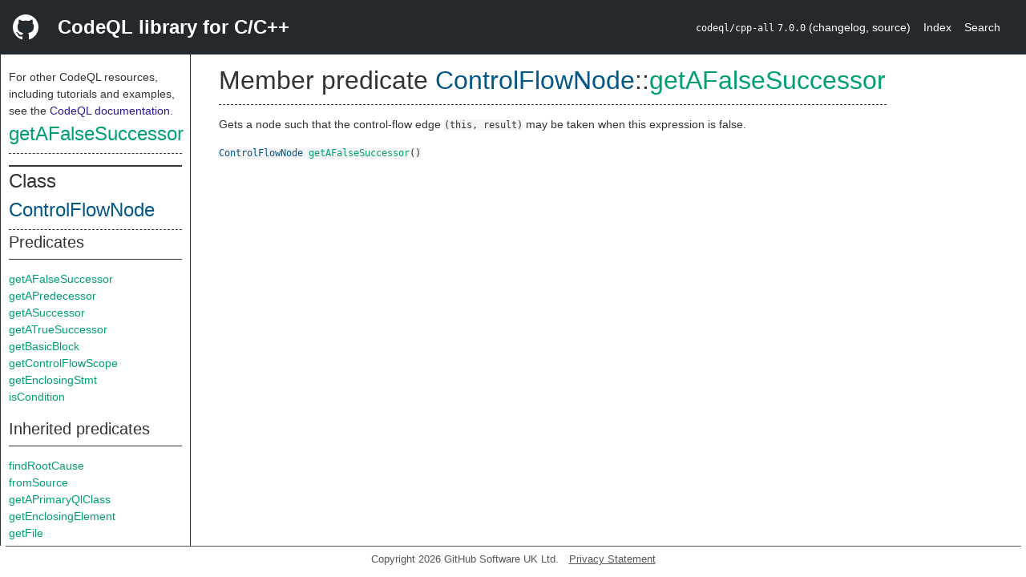

--- FILE ---
content_type: text/html; charset=utf-8
request_url: https://codeql.github.com/codeql-standard-libraries/cpp/semmle/code/cpp/controlflow/ControlFlowGraph.qll/predicate.ControlFlowGraph$ControlFlowNode$getAFalseSuccessor.0.html
body_size: 1771
content:
<!DOCTYPE html><html><head><meta charset="utf-8"><meta name="viewport" content="width=device-width, initial-scale=1.0"><meta name="generator" content="qldoc"><meta name="description" content="API documentation for CodeQL"><meta name="keywords" content="CodeQL,QL,getAFalseSuccessor"><meta name="addsearch-category" content="C/C++ CodeQL library"><title>getAFalseSuccessor</title><link rel="stylesheet" type="text/css" href="https://codeql.github.com/assets/css/primer.css"><link rel="shortcut icon" href="https://codeql.github.com/assets/images/favicon.ico"><link rel="stylesheet" type="text/css" href="../../../../../qldoc.css"></head><body><div class="Header text-white"><div class="Header-item"><svg class="octicon octicon-mark-github mr-2" height="32" viewbox="0 0 16 16" width="32"><path fill-rule="even-odd" d="M8 0C3.58 0 0 3.58 0 8c0 3.54 2.29 6.53 5.47 7.59.4.07.55-.17.55-.38 0-.19-.01-.82-.01-1.49-2.01.37-2.53-.49-2.69-.94-.09-.23-.48-.94-.82-1.13-.28-.15-.68-.52-.01-.53.63-.01 1.08.58 1.23.82.72 1.21 1.87.87 2.33.66.07-.52.28-.87.51-1.07-1.78-.2-3.64-.89-3.64-3.95 0-.87.31-1.59.82-2.15-.08-.2-.36-1.02.08-2.12 0 0 .67-.21 2.2.82.64-.18 1.32-.27 2-.27.68 0 1.36.09 2 .27 1.53-1.04 2.2-.82 2.2-.82.44 1.1.16 1.92.08 2.12.51.56.82 1.27.82 2.15 0 3.07-1.87 3.75-3.65 3.95.29.25.54.73.54 1.48 0 1.07-.01 1.93-.01 2.2 0 .21.15.46.55.38A8.013 8.013 0 0 0 16 8c0-4.42-3.58-8-8-8z"></path></svg></div><div class="Header-item--full f2 text-bold">CodeQL library for C/C++</div><div class="Header-item"><span><code>codeql/cpp-all</code> <code>7.0.0</code> <span> (<a title="Changelog" target="_blank" href="https://github.com/github/codeql/tree/codeql-cli/latest/cpp/ql/lib/CHANGELOG.md"><span class=".text-gray-light">changelog</span></a><span>, </span><a title="Source code" target="_blank" href="https://github.com/github/codeql/tree/codeql-cli/latest/cpp/ql/lib"><span class=".text-gray-light">source</span></a><span>)</span></span></span></div><div class="Header-item .text-gray-light"><div class="nav-section"><a href="../../../../../index.html">Index</a></div></div><div class="Header-item"><a title="Search the CodeQL libraries" target="_blank" href="https://codeql.github.com/codeql-standard-libraries/search.html"><span class=".text-gray-light">Search</span></a></div></div><div id="main"><nav id="sidebar"><div id="sidebar-content" class="pt-2"><div class="nav-section"><p>For other CodeQL resources, including tutorials and examples, see the <a href="https://codeql.github.com/docs/" class="codeql-link" target="_blank">CodeQL documentation</a><p>.</p></p><h2 class="section-heading"><a href="predicate.ControlFlowGraph$ControlFlowNode$getAFalseSuccessor.0.html" class="ref-link ref-predicate">getAFalseSuccessor</a></h2><div class="doc-block"><ol class="section-links"><li></li><li></li><li></li></ol></div></div><div class="nav-section"><div><div><h2 class="section-heading"><span>Class <a href="type.ControlFlowGraph$ControlFlowNode.html" class="ref-link ref-type" title="Class ControlFlowNode">ControlFlowNode</a></span></h2></div><div><h3 class="subsection-heading">Predicates</h3><div class="doc-block"><table><tbody><tr><td><a href="predicate.ControlFlowGraph$ControlFlowNode$getAFalseSuccessor.0.html" class="ref-link ref-predicate" title="Member predicate ControlFlowNode::getAFalseSuccessor">getAFalseSuccessor</a></td></tr><tr><td><a href="predicate.ControlFlowGraph$ControlFlowNode$getAPredecessor.0.html" class="ref-link ref-predicate" title="Member predicate ControlFlowNode::getAPredecessor">getAPredecessor</a></td></tr><tr><td><a href="predicate.ControlFlowGraph$ControlFlowNode$getASuccessor.0.html" class="ref-link ref-predicate" title="Member predicate ControlFlowNode::getASuccessor">getASuccessor</a></td></tr><tr><td><a href="predicate.ControlFlowGraph$ControlFlowNode$getATrueSuccessor.0.html" class="ref-link ref-predicate" title="Member predicate ControlFlowNode::getATrueSuccessor">getATrueSuccessor</a></td></tr><tr><td><a href="predicate.ControlFlowGraph$ControlFlowNode$getBasicBlock.0.html" class="ref-link ref-predicate" title="Member predicate ControlFlowNode::getBasicBlock">getBasicBlock</a></td></tr><tr><td><a href="predicate.ControlFlowGraph$ControlFlowNode$getControlFlowScope.0.html" class="ref-link ref-predicate" title="Member predicate ControlFlowNode::getControlFlowScope">getControlFlowScope</a></td></tr><tr><td><a href="predicate.ControlFlowGraph$ControlFlowNode$getEnclosingStmt.0.html" class="ref-link ref-predicate" title="Member predicate ControlFlowNode::getEnclosingStmt">getEnclosingStmt</a></td></tr><tr><td><a href="predicate.ControlFlowGraph$ControlFlowNode$isCondition.0.html" class="ref-link ref-predicate" title="Member predicate ControlFlowNode::isCondition">isCondition</a></td></tr></tbody></table></div></div><div><h3 class="subsection-heading">Inherited predicates</h3><div class="doc-block"><table><tbody><tr><td><a href="../../Element.qll/predicate.Element$Element$findRootCause.0.html" class="ref-link ref-predicate" title="Member predicate Element::findRootCause">findRootCause</a></td></tr><tr><td><a href="../../Element.qll/predicate.Element$Element$fromSource.0.html" class="ref-link ref-predicate" title="Member predicate Element::fromSource">fromSource</a></td></tr><tr><td><a href="../../Element.qll/predicate.Element$ElementBase$getAPrimaryQlClass.0.html" class="ref-link ref-predicate" title="Member predicate ElementBase::getAPrimaryQlClass">getAPrimaryQlClass</a></td></tr><tr><td><a href="../../Element.qll/predicate.Element$Element$getEnclosingElement.0.html" class="ref-link ref-predicate" title="Member predicate Element::getEnclosingElement">getEnclosingElement</a></td></tr><tr><td><a href="../../Element.qll/predicate.Element$Element$getFile.0.html" class="ref-link ref-predicate" title="Member predicate Element::getFile">getFile</a></td></tr><tr><td><a href="../../Element.qll/predicate.Element$Element$getLocation.0.html" class="ref-link ref-predicate" title="Member predicate Element::getLocation">getLocation</a></td></tr><tr><td><a href="../../Element.qll/predicate.Element$Element$getParentScope.0.html" class="ref-link ref-predicate" title="Member predicate Element::getParentScope">getParentScope</a></td></tr><tr><td><a href="../../Element.qll/predicate.Element$ElementBase$getPrimaryQlClasses.0.html" class="ref-link ref-predicate" title="Member predicate ElementBase::getPrimaryQlClasses">getPrimaryQlClasses</a></td></tr><tr><td><a href="../../Element.qll/predicate.Element$Element$isAffectedByMacro.0.html" class="ref-link ref-predicate" title="Member predicate Element::isAffectedByMacro">isAffectedByMacro</a></td></tr><tr><td><a href="../../Element.qll/predicate.Element$Element$isFromTemplateInstantiation.1.html" class="ref-link ref-predicate" title="Member predicate Element::isFromTemplateInstantiation">isFromTemplateInstantiation</a></td></tr><tr><td><a href="../../Element.qll/predicate.Element$Element$isFromUninstantiatedTemplate.1.html" class="ref-link ref-predicate" title="Member predicate Element::isFromUninstantiatedTemplate">isFromUninstantiatedTemplate</a></td></tr><tr><td><a href="../../Element.qll/predicate.Element$Element$isInMacroExpansion.0.html" class="ref-link ref-predicate" title="Member predicate Element::isInMacroExpansion">isInMacroExpansion</a></td></tr><tr><td><a href="../../Element.qll/predicate.Element$ElementBase$toString.0.html" class="ref-link ref-predicate" title="Member predicate ElementBase::toString">toString</a></td></tr></tbody></table></div></div></div></div></div></nav><div class="overflow-y-auto width-full pt-2"><div id="content"><div><h1 class="section-heading" id="ControlFlowGraph::ControlFlowNode::getAFalseSuccessor"><span><span>Member predicate <span><span><a href="type.ControlFlowGraph$ControlFlowNode.html" class="ref-link ref-type" title="Class ControlFlowNode">ControlFlowNode</a></span>::<a href="predicate.ControlFlowGraph$ControlFlowNode$getAFalseSuccessor.0.html" class="ref-link ref-predicate" title="Member predicate ControlFlowNode::getAFalseSuccessor">getAFalseSuccessor</a></span></span></span></h1></div><div><div class="doc-block"><div class="qldoc"><p>Gets a node such that the control-flow edge <code>(this, result)</code> may be
taken when this expression is false.</p>
</div></div></div><div><code><span><a href="type.ControlFlowGraph$ControlFlowNode.html" class="ref-link ref-type" title="Class ControlFlowNode">ControlFlowNode</a> </span><a href="predicate.ControlFlowGraph$ControlFlowNode$getAFalseSuccessor.0.html" class="ref-link ref-predicate" title="Member predicate ControlFlowNode::getAFalseSuccessor">getAFalseSuccessor</a><span>()</span></code></div></div></div></div><footer id="content-footer">Copyright 2026 GitHub Software UK Ltd.<a title="Privacy statement and tracking preferences" target="_blank" href="https://docs.github.com/github/site-policy/github-privacy-statement">Privacy Statement</a></footer></body></html>